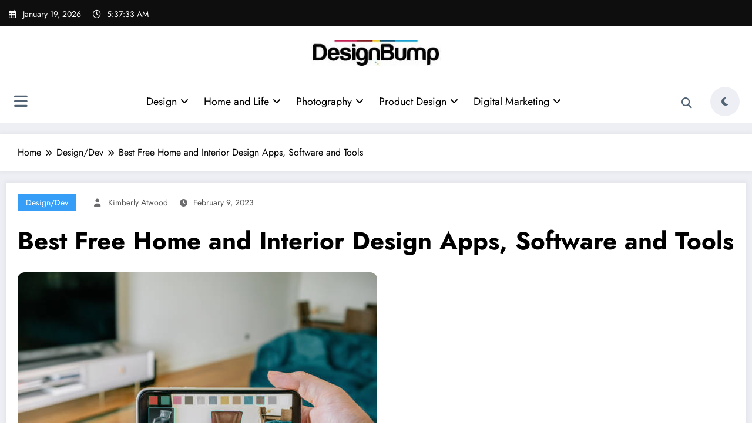

--- FILE ---
content_type: application/javascript
request_url: https://designbump.com/ads-beacon.js?ts=10464
body_size: -412
content:
// this beacon is used by Presslabs for metric computations on designbump.com
